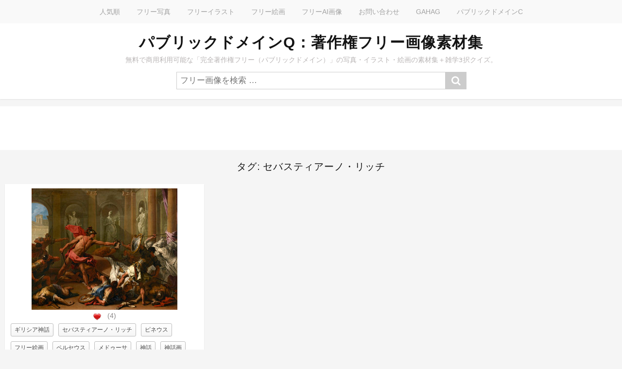

--- FILE ---
content_type: text/html; charset=UTF-8
request_url: https://publicdomainq.net/tag/%E3%82%BB%E3%83%90%E3%82%B9%E3%83%86%E3%82%A3%E3%82%A2%E3%83%BC%E3%83%8E%E3%83%BB%E3%83%AA%E3%83%83%E3%83%81/
body_size: 19479
content:
<!DOCTYPE html>
<html lang="ja">
<head>
<meta charset="UTF-8">
<meta name="viewport" content="width=device-width, initial-scale=1">
<meta name="description" content="無料で商用利用が可能な、完全著作権フリーの写真・画像・イラスト・絵画の素材集＋雑学三択クイズ。素材は「パブリックドメイン」なので、利用規約なし、クレジット不要、改変・再配布も可能。"/>
<style id='wp-img-auto-sizes-contain-inline-css' type='text/css'>img:is([sizes=auto i],[sizes^="auto," i]){contain-intrinsic-size:3000px 1500px}</style><style id='wp-emoji-styles-inline-css' type='text/css'>img.wp-smiley,img.emoji{display:inline!important;border:none!important;box-shadow:none!important;height:1em!important;width:1em!important;margin:0 .07em!important;vertical-align:-.1em!important;background:none!important;padding:0!important}</style><style id='wp-block-library-inline-css' type='text/css'>:root{--wp-block-synced-color:#7a00df;--wp-block-synced-color--rgb:122 , 0 , 223;--wp-bound-block-color:var(--wp-block-synced-color);--wp-editor-canvas-background:#ddd;--wp-admin-theme-color:#007cba;--wp-admin-theme-color--rgb:0 , 124 , 186;--wp-admin-theme-color-darker-10:#006ba1;--wp-admin-theme-color-darker-10--rgb:0 , 107 , 160.5;--wp-admin-theme-color-darker-20:#005a87;--wp-admin-theme-color-darker-20--rgb:0 , 90 , 135;--wp-admin-border-width-focus:2px}@media (min-resolution:192dpi){:root{--wp-admin-border-width-focus:1.5px}}.wp-element-button{cursor:pointer}:root .has-very-light-gray-background-color{background-color:#eee}:root .has-very-dark-gray-background-color{background-color:#313131}:root .has-very-light-gray-color{color:#eee}:root .has-very-dark-gray-color{color:#313131}:root .has-vivid-green-cyan-to-vivid-cyan-blue-gradient-background{background:linear-gradient(135deg,#00d084,#0693e3)}:root .has-purple-crush-gradient-background{background:linear-gradient(135deg,#34e2e4,#4721fb 50%,#ab1dfe)}:root .has-hazy-dawn-gradient-background{background:linear-gradient(135deg,#faaca8,#dad0ec)}:root .has-subdued-olive-gradient-background{background:linear-gradient(135deg,#fafae1,#67a671)}:root .has-atomic-cream-gradient-background{background:linear-gradient(135deg,#fdd79a,#004a59)}:root .has-nightshade-gradient-background{background:linear-gradient(135deg,#330968,#31cdcf)}:root .has-midnight-gradient-background{background:linear-gradient(135deg,#020381,#2874fc)}:root{--wp--preset--font-size--normal:16px;--wp--preset--font-size--huge:42px}.has-regular-font-size{font-size:1em}.has-larger-font-size{font-size:2.625em}.has-normal-font-size{font-size:var(--wp--preset--font-size--normal)}.has-huge-font-size{font-size:var(--wp--preset--font-size--huge)}.has-text-align-center{text-align:center}.has-text-align-left{text-align:left}.has-text-align-right{text-align:right}.has-fit-text{white-space:nowrap!important}#end-resizable-editor-section{display:none}.aligncenter{clear:both}.items-justified-left{justify-content:flex-start}.items-justified-center{justify-content:center}.items-justified-right{justify-content:flex-end}.items-justified-space-between{justify-content:space-between}.screen-reader-text{border:0;clip-path:inset(50%);height:1px;margin:-1px;overflow:hidden;padding:0;position:absolute;width:1px;word-wrap:normal!important}.screen-reader-text:focus{background-color:#ddd;clip-path:none;color:#444;display:block;font-size:1em;height:auto;left:5px;line-height:normal;padding:15px 23px 14px;text-decoration:none;top:5px;width:auto;z-index:100000}html :where(.has-border-color){border-style:solid}html :where([style*=border-top-color]){border-top-style:solid}html :where([style*=border-right-color]){border-right-style:solid}html :where([style*=border-bottom-color]){border-bottom-style:solid}html :where([style*=border-left-color]){border-left-style:solid}html :where([style*=border-width]){border-style:solid}html :where([style*=border-top-width]){border-top-style:solid}html :where([style*=border-right-width]){border-right-style:solid}html :where([style*=border-bottom-width]){border-bottom-style:solid}html :where([style*=border-left-width]){border-left-style:solid}html :where(img[class*=wp-image-]){height:auto;max-width:100%}:where(figure){margin:0 0 1em}html :where(.is-position-sticky){--wp-admin--admin-bar--position-offset:var(--wp-admin--admin-bar--height,0)}@media screen and (max-width:600px){html :where(.is-position-sticky){--wp-admin--admin-bar--position-offset:0}}</style><style id='global-styles-inline-css' type='text/css'>:root{--wp--preset--aspect-ratio--square:1;--wp--preset--aspect-ratio--4-3: 4/3;--wp--preset--aspect-ratio--3-4: 3/4;--wp--preset--aspect-ratio--3-2: 3/2;--wp--preset--aspect-ratio--2-3: 2/3;--wp--preset--aspect-ratio--16-9: 16/9;--wp--preset--aspect-ratio--9-16: 9/16;--wp--preset--color--black:#000;--wp--preset--color--cyan-bluish-gray:#abb8c3;--wp--preset--color--white:#fff;--wp--preset--color--pale-pink:#f78da7;--wp--preset--color--vivid-red:#cf2e2e;--wp--preset--color--luminous-vivid-orange:#ff6900;--wp--preset--color--luminous-vivid-amber:#fcb900;--wp--preset--color--light-green-cyan:#7bdcb5;--wp--preset--color--vivid-green-cyan:#00d084;--wp--preset--color--pale-cyan-blue:#8ed1fc;--wp--preset--color--vivid-cyan-blue:#0693e3;--wp--preset--color--vivid-purple:#9b51e0;--wp--preset--gradient--vivid-cyan-blue-to-vivid-purple:linear-gradient(135deg,#0693e3 0%,#9b51e0 100%);--wp--preset--gradient--light-green-cyan-to-vivid-green-cyan:linear-gradient(135deg,#7adcb4 0%,#00d082 100%);--wp--preset--gradient--luminous-vivid-amber-to-luminous-vivid-orange:linear-gradient(135deg,#fcb900 0%,#ff6900 100%);--wp--preset--gradient--luminous-vivid-orange-to-vivid-red:linear-gradient(135deg,#ff6900 0%,#cf2e2e 100%);--wp--preset--gradient--very-light-gray-to-cyan-bluish-gray:linear-gradient(135deg,#eee 0%,#a9b8c3 100%);--wp--preset--gradient--cool-to-warm-spectrum:linear-gradient(135deg,#4aeadc 0%,#9778d1 20%,#cf2aba 40%,#ee2c82 60%,#fb6962 80%,#fef84c 100%);--wp--preset--gradient--blush-light-purple:linear-gradient(135deg,#ffceec 0%,#9896f0 100%);--wp--preset--gradient--blush-bordeaux:linear-gradient(135deg,#fecda5 0%,#fe2d2d 50%,#6b003e 100%);--wp--preset--gradient--luminous-dusk:linear-gradient(135deg,#ffcb70 0%,#c751c0 50%,#4158d0 100%);--wp--preset--gradient--pale-ocean:linear-gradient(135deg,#fff5cb 0%,#b6e3d4 50%,#33a7b5 100%);--wp--preset--gradient--electric-grass:linear-gradient(135deg,#caf880 0%,#71ce7e 100%);--wp--preset--gradient--midnight:linear-gradient(135deg,#020381 0%,#2874fc 100%);--wp--preset--font-size--small:13px;--wp--preset--font-size--medium:20px;--wp--preset--font-size--large:36px;--wp--preset--font-size--x-large:42px;--wp--preset--spacing--20:.44rem;--wp--preset--spacing--30:.67rem;--wp--preset--spacing--40:1rem;--wp--preset--spacing--50:1.5rem;--wp--preset--spacing--60:2.25rem;--wp--preset--spacing--70:3.38rem;--wp--preset--spacing--80:5.06rem;--wp--preset--shadow--natural:6px 6px 9px rgba(0,0,0,.2);--wp--preset--shadow--deep:12px 12px 50px rgba(0,0,0,.4);--wp--preset--shadow--sharp:6px 6px 0 rgba(0,0,0,.2);--wp--preset--shadow--outlined:6px 6px 0 -3px #fff , 6px 6px #000;--wp--preset--shadow--crisp:6px 6px 0 #000}:where(.is-layout-flex){gap:.5em}:where(.is-layout-grid){gap:.5em}body .is-layout-flex{display:flex}.is-layout-flex{flex-wrap:wrap;align-items:center}.is-layout-flex > :is(*, div){margin:0}body .is-layout-grid{display:grid}.is-layout-grid > :is(*, div){margin:0}:where(.wp-block-columns.is-layout-flex){gap:2em}:where(.wp-block-columns.is-layout-grid){gap:2em}:where(.wp-block-post-template.is-layout-flex){gap:1.25em}:where(.wp-block-post-template.is-layout-grid){gap:1.25em}.has-black-color{color:var(--wp--preset--color--black)!important}.has-cyan-bluish-gray-color{color:var(--wp--preset--color--cyan-bluish-gray)!important}.has-white-color{color:var(--wp--preset--color--white)!important}.has-pale-pink-color{color:var(--wp--preset--color--pale-pink)!important}.has-vivid-red-color{color:var(--wp--preset--color--vivid-red)!important}.has-luminous-vivid-orange-color{color:var(--wp--preset--color--luminous-vivid-orange)!important}.has-luminous-vivid-amber-color{color:var(--wp--preset--color--luminous-vivid-amber)!important}.has-light-green-cyan-color{color:var(--wp--preset--color--light-green-cyan)!important}.has-vivid-green-cyan-color{color:var(--wp--preset--color--vivid-green-cyan)!important}.has-pale-cyan-blue-color{color:var(--wp--preset--color--pale-cyan-blue)!important}.has-vivid-cyan-blue-color{color:var(--wp--preset--color--vivid-cyan-blue)!important}.has-vivid-purple-color{color:var(--wp--preset--color--vivid-purple)!important}.has-black-background-color{background-color:var(--wp--preset--color--black)!important}.has-cyan-bluish-gray-background-color{background-color:var(--wp--preset--color--cyan-bluish-gray)!important}.has-white-background-color{background-color:var(--wp--preset--color--white)!important}.has-pale-pink-background-color{background-color:var(--wp--preset--color--pale-pink)!important}.has-vivid-red-background-color{background-color:var(--wp--preset--color--vivid-red)!important}.has-luminous-vivid-orange-background-color{background-color:var(--wp--preset--color--luminous-vivid-orange)!important}.has-luminous-vivid-amber-background-color{background-color:var(--wp--preset--color--luminous-vivid-amber)!important}.has-light-green-cyan-background-color{background-color:var(--wp--preset--color--light-green-cyan)!important}.has-vivid-green-cyan-background-color{background-color:var(--wp--preset--color--vivid-green-cyan)!important}.has-pale-cyan-blue-background-color{background-color:var(--wp--preset--color--pale-cyan-blue)!important}.has-vivid-cyan-blue-background-color{background-color:var(--wp--preset--color--vivid-cyan-blue)!important}.has-vivid-purple-background-color{background-color:var(--wp--preset--color--vivid-purple)!important}.has-black-border-color{border-color:var(--wp--preset--color--black)!important}.has-cyan-bluish-gray-border-color{border-color:var(--wp--preset--color--cyan-bluish-gray)!important}.has-white-border-color{border-color:var(--wp--preset--color--white)!important}.has-pale-pink-border-color{border-color:var(--wp--preset--color--pale-pink)!important}.has-vivid-red-border-color{border-color:var(--wp--preset--color--vivid-red)!important}.has-luminous-vivid-orange-border-color{border-color:var(--wp--preset--color--luminous-vivid-orange)!important}.has-luminous-vivid-amber-border-color{border-color:var(--wp--preset--color--luminous-vivid-amber)!important}.has-light-green-cyan-border-color{border-color:var(--wp--preset--color--light-green-cyan)!important}.has-vivid-green-cyan-border-color{border-color:var(--wp--preset--color--vivid-green-cyan)!important}.has-pale-cyan-blue-border-color{border-color:var(--wp--preset--color--pale-cyan-blue)!important}.has-vivid-cyan-blue-border-color{border-color:var(--wp--preset--color--vivid-cyan-blue)!important}.has-vivid-purple-border-color{border-color:var(--wp--preset--color--vivid-purple)!important}.has-vivid-cyan-blue-to-vivid-purple-gradient-background{background:var(--wp--preset--gradient--vivid-cyan-blue-to-vivid-purple)!important}.has-light-green-cyan-to-vivid-green-cyan-gradient-background{background:var(--wp--preset--gradient--light-green-cyan-to-vivid-green-cyan)!important}.has-luminous-vivid-amber-to-luminous-vivid-orange-gradient-background{background:var(--wp--preset--gradient--luminous-vivid-amber-to-luminous-vivid-orange)!important}.has-luminous-vivid-orange-to-vivid-red-gradient-background{background:var(--wp--preset--gradient--luminous-vivid-orange-to-vivid-red)!important}.has-very-light-gray-to-cyan-bluish-gray-gradient-background{background:var(--wp--preset--gradient--very-light-gray-to-cyan-bluish-gray)!important}.has-cool-to-warm-spectrum-gradient-background{background:var(--wp--preset--gradient--cool-to-warm-spectrum)!important}.has-blush-light-purple-gradient-background{background:var(--wp--preset--gradient--blush-light-purple)!important}.has-blush-bordeaux-gradient-background{background:var(--wp--preset--gradient--blush-bordeaux)!important}.has-luminous-dusk-gradient-background{background:var(--wp--preset--gradient--luminous-dusk)!important}.has-pale-ocean-gradient-background{background:var(--wp--preset--gradient--pale-ocean)!important}.has-electric-grass-gradient-background{background:var(--wp--preset--gradient--electric-grass)!important}.has-midnight-gradient-background{background:var(--wp--preset--gradient--midnight)!important}.has-small-font-size{font-size:var(--wp--preset--font-size--small)!important}.has-medium-font-size{font-size:var(--wp--preset--font-size--medium)!important}.has-large-font-size{font-size:var(--wp--preset--font-size--large)!important}.has-x-large-font-size{font-size:var(--wp--preset--font-size--x-large)!important}</style><style id='classic-theme-styles-inline-css' type='text/css'>.wp-block-button__link{color:#fff;background-color:#32373c;border-radius:9999px;box-shadow:none;text-decoration:none;padding:calc(.667em + 2px) calc(1.333em + 2px);font-size:1.125em}.wp-block-file__button{background:#32373c;color:#fff;text-decoration:none}</style><link rel='stylesheet' id='wp-postratings-css' href='https://publicdomainq.net/wp-content/plugins/wp-postratings/css/postratings-css.css,qver=1.91.2.pagespeed.ce.ydxvHvN01z.css' type='text/css' media='all'/><link rel='stylesheet' id='stacker-style-css' href='https://publicdomainq.net/wp-content/themes/stacker-lite/style.css?ver=6.9' type='text/css' media='all'/><link rel='stylesheet' id='font-awesome-css' href='https://publicdomainq.net/wp-content/themes/stacker-lite/inc/font-awesome-4.3.0/css/font-awesome.min.css?ver=6.9' type='text/css' media='all'/><link rel='stylesheet' id='stacker-fonts-css' href='//fonts.googleapis.com/css?family=Varela&#038;subset=latin%2Clatin-ext' type='text/css' media='all'/><style type="text/css">.recentcomments a{display:inline!important;padding:0!important;margin:0!important}</style><script async src="https://pagead2.googlesyndication.com/pagead/js/adsbygoogle.js?client=ca-pub-0394183415513720" crossorigin="anonymous"></script>
<script>(adsbygoogle=window.adsbygoogle||[]).push({google_ad_client:"ca-pub-0394183415513720",enable_page_level_ads:true});</script>
<!-- Google tag (gtag.js) -->
<script async src="https://www.googletagmanager.com/gtag/js?id=UA-83257856-1"></script>
<script>window.dataLayer=window.dataLayer||[];function gtag(){dataLayer.push(arguments);}gtag('js',new Date());gtag('config','UA-83257856-1');</script>
<meta name='robots' content='index, follow, max-image-preview:large, max-snippet:-1, max-video-preview:-1'/>
<!-- This site is optimized with the Yoast SEO plugin v26.8 - https://yoast.com/product/yoast-seo-wordpress/ -->
<title>セバスティアーノ・リッチ | パブリックドメインQ：著作権フリー画像素材集</title>
<link rel="canonical" href="https://publicdomainq.net/tag/セバスティアーノ・リッチ/"/>
<meta property="og:locale" content="ja_JP"/>
<meta property="og:type" content="article"/>
<meta property="og:title" content="セバスティアーノ・リッチ | パブリックドメインQ：著作権フリー画像素材集"/>
<meta property="og:url" content="https://publicdomainq.net/tag/セバスティアーノ・リッチ/"/>
<meta property="og:site_name" content="パブリックドメインQ：著作権フリー画像素材集"/>
<meta name="twitter:card" content="summary_large_image"/>
<script type="application/ld+json" class="yoast-schema-graph">{"@context":"https://schema.org","@graph":[{"@type":"CollectionPage","@id":"https://publicdomainq.net/tag/%e3%82%bb%e3%83%90%e3%82%b9%e3%83%86%e3%82%a3%e3%82%a2%e3%83%bc%e3%83%8e%e3%83%bb%e3%83%aa%e3%83%83%e3%83%81/","url":"https://publicdomainq.net/tag/%e3%82%bb%e3%83%90%e3%82%b9%e3%83%86%e3%82%a3%e3%82%a2%e3%83%bc%e3%83%8e%e3%83%bb%e3%83%aa%e3%83%83%e3%83%81/","name":"セバスティアーノ・リッチ | パブリックドメインQ：著作権フリー画像素材集","isPartOf":{"@id":"https://publicdomainq.net/#website"},"breadcrumb":{"@id":"https://publicdomainq.net/tag/%e3%82%bb%e3%83%90%e3%82%b9%e3%83%86%e3%82%a3%e3%82%a2%e3%83%bc%e3%83%8e%e3%83%bb%e3%83%aa%e3%83%83%e3%83%81/#breadcrumb"},"inLanguage":"ja"},{"@type":"BreadcrumbList","@id":"https://publicdomainq.net/tag/%e3%82%bb%e3%83%90%e3%82%b9%e3%83%86%e3%82%a3%e3%82%a2%e3%83%bc%e3%83%8e%e3%83%bb%e3%83%aa%e3%83%83%e3%83%81/#breadcrumb","itemListElement":[{"@type":"ListItem","position":1,"name":"ホーム","item":"https://publicdomainq.net/"},{"@type":"ListItem","position":2,"name":"セバスティアーノ・リッチ"}]},{"@type":"WebSite","@id":"https://publicdomainq.net/#website","url":"https://publicdomainq.net/","name":"パブリックドメインQ：著作権フリー画像素材集","description":"無料で商用利用可能な「完全著作権フリー（パブリックドメイン）」の写真・イラスト・絵画の素材集＋雑学3択クイズ。","potentialAction":[{"@type":"SearchAction","target":{"@type":"EntryPoint","urlTemplate":"https://publicdomainq.net/?s={search_term_string}"},"query-input":{"@type":"PropertyValueSpecification","valueRequired":true,"valueName":"search_term_string"}}],"inLanguage":"ja"}]}</script>
<!-- / Yoast SEO plugin. -->
<link rel='dns-prefetch' href='//fonts.googleapis.com'/>
<script type="text/javascript" src="https://publicdomainq.net/wp-includes/js/jquery/jquery.min.js,qver=3.7.1.pagespeed.jm.PoWN7KAtLT.js" id="jquery-core-js"></script>
<script type="text/javascript" src="https://publicdomainq.net/wp-includes/js/jquery/jquery-migrate.min.js?ver=3.4.1" id="jquery-migrate-js"></script>
<link rel="https://api.w.org/" href="https://publicdomainq.net/wp-json/"/><link rel="alternate" title="JSON" type="application/json" href="https://publicdomainq.net/wp-json/wp/v2/tags/7245"/><link rel="EditURI" type="application/rsd+xml" title="RSD" href="https://publicdomainq.net/xmlrpc.php?rsd"/>
<meta name="generator" content="WordPress 6.9"/>
<script async src="https://fundingchoicesmessages.google.com/i/pub-0394183415513720?ers=1"></script><script>(function(){function signalGooglefcPresent(){if(!window.frames['googlefcPresent']){if(document.body){const iframe=document.createElement('iframe');iframe.style='width: 0; height: 0; border: none; z-index: -1000; left: -1000px; top: -1000px;';iframe.style.display='none';iframe.name='googlefcPresent';document.body.appendChild(iframe);}else{setTimeout(signalGooglefcPresent,0);}}}signalGooglefcPresent();})();</script>
<script>(function(){'use strict';function aa(a){var b=0;return function(){return b<a.length?{done:!1,value:a[b++]}:{done:!0}}}var ba=typeof Object.defineProperties=="function"?Object.defineProperty:function(a,b,c){if(a==Array.prototype||a==Object.prototype)return a;a[b]=c.value;return a};function ca(a){a=["object"==typeof globalThis&&globalThis,a,"object"==typeof window&&window,"object"==typeof self&&self,"object"==typeof global&&global];for(var b=0;b<a.length;++b){var c=a[b];if(c&&c.Math==Math)return c}throw Error("Cannot find global object");}var da=ca(this);function l(a,b){if(b)a:{var c=da;a=a.split(".");for(var d=0;d<a.length-1;d++){var e=a[d];if(!(e in c))break a;c=c[e]}a=a[a.length-1];d=c[a];b=b(d);b!=d&&b!=null&&ba(c,a,{configurable:!0,writable:!0,value:b})}}function ea(a){return a.raw=a}function n(a){var b=typeof Symbol!="undefined"&&Symbol.iterator&&a[Symbol.iterator];if(b)return b.call(a);if(typeof a.length=="number")return{next:aa(a)};throw Error(String(a)+" is not an iterable or ArrayLike");}function fa(a){for(var b,c=[];!(b=a.next()).done;)c.push(b.value);return c}var ha=typeof Object.create=="function"?Object.create:function(a){function b(){}b.prototype=a;return new b},p;if(typeof Object.setPrototypeOf=="function")p=Object.setPrototypeOf;else{var q;a:{var ja={a:!0},ka={};try{ka.__proto__=ja;q=ka.a;break a}catch(a){}q=!1}p=q?function(a,b){a.__proto__=b;if(a.__proto__!==b)throw new TypeError(a+" is not extensible");return a}:null}var la=p;function t(a,b){a.prototype=ha(b.prototype);a.prototype.constructor=a;if(la)la(a,b);else for(var c in b)if(c!="prototype")if(Object.defineProperties){var d=Object.getOwnPropertyDescriptor(b,c);d&&Object.defineProperty(a,c,d)}else a[c]=b[c];a.A=b.prototype}function ma(){for(var a=Number(this),b=[],c=a;c<arguments.length;c++)b[c-a]=arguments[c];return b}l("Object.is",function(a){return a?a:function(b,c){return b===c?b!==0||1/b===1/c:b!==b&&c!==c}});l("Array.prototype.includes",function(a){return a?a:function(b,c){var d=this;d instanceof String&&(d=String(d));var e=d.length;c=c||0;for(c<0&&(c=Math.max(c+e,0));c<e;c++){var f=d[c];if(f===b||Object.is(f,b))return!0}return!1}});l("String.prototype.includes",function(a){return a?a:function(b,c){if(this==null)throw new TypeError("The 'this' value for String.prototype.includes must not be null or undefined");if(b instanceof RegExp)throw new TypeError("First argument to String.prototype.includes must not be a regular expression");return this.indexOf(b,c||0)!==-1}});l("Number.MAX_SAFE_INTEGER",function(){return 9007199254740991});l("Number.isFinite",function(a){return a?a:function(b){return typeof b!=="number"?!1:!isNaN(b)&&b!==Infinity&&b!==-Infinity}});l("Number.isInteger",function(a){return a?a:function(b){return Number.isFinite(b)?b===Math.floor(b):!1}});l("Number.isSafeInteger",function(a){return a?a:function(b){return Number.isInteger(b)&&Math.abs(b)<=Number.MAX_SAFE_INTEGER}});l("Math.trunc",function(a){return a?a:function(b){b=Number(b);if(isNaN(b)||b===Infinity||b===-Infinity||b===0)return b;var c=Math.floor(Math.abs(b));return b<0?-c:c}});var u=this||self;function v(a,b){a:{var c=["CLOSURE_FLAGS"];for(var d=u,e=0;e<c.length;e++)if(d=d[c[e]],d==null){c=null;break a}c=d}a=c&&c[a];return a!=null?a:b}function w(a){return a};function na(a){u.setTimeout(function(){throw a;},0)};var oa=v(610401301,!1),pa=v(188588736,!0),qa=v(645172343,v(1,!0));var x,ra=u.navigator;x=ra?ra.userAgentData||null:null;function z(a){return oa?x?x.brands.some(function(b){return(b=b.brand)&&b.indexOf(a)!=-1}):!1:!1}function A(a){var b;a:{if(b=u.navigator)if(b=b.userAgent)break a;b=""}return b.indexOf(a)!=-1};function B(){return oa?!!x&&x.brands.length>0:!1}function C(){return B()?z("Chromium"):(A("Chrome")||A("CriOS"))&&!(B()?0:A("Edge"))||A("Silk")};var sa=B()?!1:A("Trident")||A("MSIE");!A("Android")||C();C();A("Safari")&&(C()||(B()?0:A("Coast"))||(B()?0:A("Opera"))||(B()?0:A("Edge"))||(B()?z("Microsoft Edge"):A("Edg/"))||B()&&z("Opera"));var ta={},D=null;var ua=typeof Uint8Array!=="undefined",va=!sa&&typeof btoa==="function";var wa;function E(){return typeof BigInt==="function"};var F=typeof Symbol==="function"&&typeof Symbol()==="symbol";function xa(a){return typeof Symbol==="function"&&typeof Symbol()==="symbol"?Symbol():a}var G=xa(),ya=xa("2ex");var za=F?function(a,b){a[G]|=b}:function(a,b){a.g!==void 0?a.g|=b:Object.defineProperties(a,{g:{value:b,configurable:!0,writable:!0,enumerable:!1}})},H=F?function(a){return a[G]|0}:function(a){return a.g|0},I=F?function(a){return a[G]}:function(a){return a.g},J=F?function(a,b){a[G]=b}:function(a,b){a.g!==void 0?a.g=b:Object.defineProperties(a,{g:{value:b,configurable:!0,writable:!0,enumerable:!1}})};function Aa(a,b){J(b,(a|0)&-14591)}function Ba(a,b){J(b,(a|34)&-14557)};var K={},Ca={};function Da(a){return!(!a||typeof a!=="object"||a.g!==Ca)}function Ea(a){return a!==null&&typeof a==="object"&&!Array.isArray(a)&&a.constructor===Object}function L(a,b,c){if(!Array.isArray(a)||a.length)return!1;var d=H(a);if(d&1)return!0;if(!(b&&(Array.isArray(b)?b.includes(c):b.has(c))))return!1;J(a,d|1);return!0};var M=0,N=0;function Fa(a){var b=a>>>0;M=b;N=(a-b)/4294967296>>>0}function Ga(a){if(a<0){Fa(-a);var b=n(Ha(M,N));a=b.next().value;b=b.next().value;M=a>>>0;N=b>>>0}else Fa(a)}function Ia(a,b){b>>>=0;a>>>=0;if(b<=2097151)var c=""+(4294967296*b+a);else E()?c=""+(BigInt(b)<<BigInt(32)|BigInt(a)):(c=(a>>>24|b<<8)&16777215,b=b>>16&65535,a=(a&16777215)+c*6777216+b*6710656,c+=b*8147497,b*=2,a>=1E7&&(c+=a/1E7>>>0,a%=1E7),c>=1E7&&(b+=c/1E7>>>0,c%=1E7),c=b+Ja(c)+Ja(a));return c}function Ja(a){a=String(a);return"0000000".slice(a.length)+a}function Ha(a,b){b=~b;a?a=~a+1:b+=1;return[a,b]};var Ka=/^-?([1-9][0-9]*|0)(\.[0-9]+)?$/;var O;function La(a,b){O=b;a=new a(b);O=void 0;return a}function P(a,b,c){a==null&&(a=O);O=void 0;if(a==null){var d=96;c?(a=[c],d|=512):a=[];b&&(d=d&-16760833|(b&1023)<<14)}else{if(!Array.isArray(a))throw Error("narr");d=H(a);if(d&2048)throw Error("farr");if(d&64)return a;d|=64;if(c&&(d|=512,c!==a[0]))throw Error("mid");a:{c=a;var e=c.length;if(e){var f=e-1;if(Ea(c[f])){d|=256;b=f-(+!!(d&512)-1);if(b>=1024)throw Error("pvtlmt");d=d&-16760833|(b&1023)<<14;break a}}if(b){b=Math.max(b,e-(+!!(d&512)-1));if(b>1024)throw Error("spvt");d=d&-16760833|(b&1023)<<14}}}J(a,d);return a};function Ma(a){switch(typeof a){case"number":return isFinite(a)?a:String(a);case"boolean":return a?1:0;case"object":if(a)if(Array.isArray(a)){if(L(a,void 0,0))return}else if(ua&&a!=null&&a instanceof Uint8Array){if(va){for(var b="",c=0,d=a.length-10240;c<d;)b+=String.fromCharCode.apply(null,a.subarray(c,c+=10240));b+=String.fromCharCode.apply(null,c?a.subarray(c):a);a=btoa(b)}else{b===void 0&&(b=0);if(!D){D={};c="ABCDEFGHIJKLMNOPQRSTUVWXYZabcdefghijklmnopqrstuvwxyz0123456789".split("");d=["+/=","+/","-_=","-_.","-_"];for(var e=0;e<5;e++){var f=c.concat(d[e].split(""));ta[e]=f;for(var g=0;g<f.length;g++){var h=f[g];D[h]===void 0&&(D[h]=g)}}}b=ta[b];c=Array(Math.floor(a.length/3));d=b[64]||"";for(e=f=0;f<a.length-2;f+=3){var k=a[f],m=a[f+1];h=a[f+2];g=b[k>>2];k=b[(k&3)<<4|m>>4];m=b[(m&15)<<2|h>>6];h=b[h&63];c[e++]=g+k+m+h}g=0;h=d;switch(a.length-f){case 2:g=a[f+1],h=b[(g&15)<<2]||d;case 1:a=a[f],c[e]=b[a>>2]+b[(a&3)<<4|g>>4]+h+d}a=c.join("")}return a}}return a};function Na(a,b,c){a=Array.prototype.slice.call(a);var d=a.length,e=b&256?a[d-1]:void 0;d+=e?-1:0;for(b=b&512?1:0;b<d;b++)a[b]=c(a[b]);if(e){b=a[b]={};for(var f in e)Object.prototype.hasOwnProperty.call(e,f)&&(b[f]=c(e[f]))}return a}function Oa(a,b,c,d,e){if(a!=null){if(Array.isArray(a))a=L(a,void 0,0)?void 0:e&&H(a)&2?a:Pa(a,b,c,d!==void 0,e);else if(Ea(a)){var f={},g;for(g in a)Object.prototype.hasOwnProperty.call(a,g)&&(f[g]=Oa(a[g],b,c,d,e));a=f}else a=b(a,d);return a}}function Pa(a,b,c,d,e){var f=d||c?H(a):0;d=d?!!(f&32):void 0;a=Array.prototype.slice.call(a);for(var g=0;g<a.length;g++)a[g]=Oa(a[g],b,c,d,e);c&&c(f,a);return a}function Qa(a){return a.s===K?a.toJSON():Ma(a)};function Ra(a,b,c){c=c===void 0?Ba:c;if(a!=null){if(ua&&a instanceof Uint8Array)return b?a:new Uint8Array(a);if(Array.isArray(a)){var d=H(a);if(d&2)return a;b&&(b=d===0||!!(d&32)&&!(d&64||!(d&16)));return b?(J(a,(d|34)&-12293),a):Pa(a,Ra,d&4?Ba:c,!0,!0)}a.s===K&&(c=a.h,d=I(c),a=d&2?a:La(a.constructor,Sa(c,d,!0)));return a}}function Sa(a,b,c){var d=c||b&2?Ba:Aa,e=!!(b&32);a=Na(a,b,function(f){return Ra(f,e,d)});za(a,32|(c?2:0));return a};function Ta(a,b){a=a.h;return Ua(a,I(a),b)}function Va(a,b,c,d){b=d+(+!!(b&512)-1);if(!(b<0||b>=a.length||b>=c))return a[b]}function Ua(a,b,c,d){if(c===-1)return null;var e=b>>14&1023||536870912;if(c>=e){if(b&256)return a[a.length-1][c]}else{var f=a.length;if(d&&b&256&&(d=a[f-1][c],d!=null)){if(Va(a,b,e,c)&&ya!=null){var g;a=(g=wa)!=null?g:wa={};g=a[ya]||0;g>=4||(a[ya]=g+1,g=Error(),g.__closure__error__context__984382||(g.__closure__error__context__984382={}),g.__closure__error__context__984382.severity="incident",na(g))}return d}return Va(a,b,e,c)}}function Wa(a,b,c,d,e){var f=b>>14&1023||536870912;if(c>=f||e&&!qa){var g=b;if(b&256)e=a[a.length-1];else{if(d==null)return;e=a[f+(+!!(b&512)-1)]={};g|=256}e[c]=d;c<f&&(a[c+(+!!(b&512)-1)]=void 0);g!==b&&J(a,g)}else a[c+(+!!(b&512)-1)]=d,b&256&&(a=a[a.length-1],c in a&&delete a[c])}function Xa(a,b){var c=Ya;var d=d===void 0?!1:d;var e=a.h;var f=I(e),g=Ua(e,f,b,d);if(g!=null&&typeof g==="object"&&g.s===K)c=g;else if(Array.isArray(g)){var h=H(g),k=h;k===0&&(k|=f&32);k|=f&2;k!==h&&J(g,k);c=new c(g)}else c=void 0;c!==g&&c!=null&&Wa(e,f,b,c,d);e=c;if(e==null)return e;a=a.h;f=I(a);f&2||(g=e,c=g.h,h=I(c),g=h&2?La(g.constructor,Sa(c,h,!1)):g,g!==e&&(e=g,Wa(a,f,b,e,d)));return e}function Za(a,b){a=Ta(a,b);return a==null||typeof a==="string"?a:void 0}function $a(a,b){var c=c===void 0?0:c;a=Ta(a,b);if(a!=null)if(b=typeof a,b==="number"?Number.isFinite(a):b!=="string"?0:Ka.test(a))if(typeof a==="number"){if(a=Math.trunc(a),!Number.isSafeInteger(a)){Ga(a);b=M;var d=N;if(a=d&2147483648)b=~b+1>>>0,d=~d>>>0,b==0&&(d=d+1>>>0);b=d*4294967296+(b>>>0);a=a?-b:b}}else if(b=Math.trunc(Number(a)),Number.isSafeInteger(b))a=String(b);else{if(b=a.indexOf("."),b!==-1&&(a=a.substring(0,b)),!(a[0]==="-"?a.length<20||a.length===20&&Number(a.substring(0,7))>-922337:a.length<19||a.length===19&&Number(a.substring(0,6))<922337)){if(a.length<16)Ga(Number(a));else if(E())a=BigInt(a),M=Number(a&BigInt(4294967295))>>>0,N=Number(a>>BigInt(32)&BigInt(4294967295));else{b=+(a[0]==="-");N=M=0;d=a.length;for(var e=b,f=(d-b)%6+b;f<=d;e=f,f+=6)e=Number(a.slice(e,f)),N*=1E6,M=M*1E6+e,M>=4294967296&&(N+=Math.trunc(M/4294967296),N>>>=0,M>>>=0);b&&(b=n(Ha(M,N)),a=b.next().value,b=b.next().value,M=a,N=b)}a=M;b=N;b&2147483648?E()?a=""+(BigInt(b|0)<<BigInt(32)|BigInt(a>>>0)):(b=n(Ha(a,b)),a=b.next().value,b=b.next().value,a="-"+Ia(a,b)):a=Ia(a,b)}}else a=void 0;return a!=null?a:c}function R(a,b){var c=c===void 0?"":c;a=Za(a,b);return a!=null?a:c};var S;function T(a,b,c){this.h=P(a,b,c)}T.prototype.toJSON=function(){return ab(this)};T.prototype.s=K;T.prototype.toString=function(){try{return S=!0,ab(this).toString()}finally{S=!1}};function ab(a){var b=S?a.h:Pa(a.h,Qa,void 0,void 0,!1);var c=!S;var d=pa?void 0:a.constructor.v;var e=I(c?a.h:b);if(a=b.length){var f=b[a-1],g=Ea(f);g?a--:f=void 0;e=+!!(e&512)-1;var h=b;if(g){b:{var k=f;var m={};g=!1;if(k)for(var r in k)if(Object.prototype.hasOwnProperty.call(k,r))if(isNaN(+r))m[r]=k[r];else{var y=k[r];Array.isArray(y)&&(L(y,d,+r)||Da(y)&&y.size===0)&&(y=null);y==null&&(g=!0);y!=null&&(m[r]=y)}if(g){for(var Q in m)break b;m=null}else m=k}k=m==null?f!=null:m!==f}for(var ia;a>0;a--){Q=a-1;r=h[Q];Q-=e;if(!(r==null||L(r,d,Q)||Da(r)&&r.size===0))break;ia=!0}if(h!==b||k||ia){if(!c)h=Array.prototype.slice.call(h,0,a);else if(ia||k||m)h.length=a;m&&h.push(m)}b=h}return b};function bb(a){return function(b){if(b==null||b=="")b=new a;else{b=JSON.parse(b);if(!Array.isArray(b))throw Error("dnarr");za(b,32);b=La(a,b)}return b}};function cb(a){this.h=P(a)}t(cb,T);var db=bb(cb);var U;function V(a){this.g=a}V.prototype.toString=function(){return this.g+""};var eb={};function fb(a){if(U===void 0){var b=null;var c=u.trustedTypes;if(c&&c.createPolicy){try{b=c.createPolicy("goog#html",{createHTML:w,createScript:w,createScriptURL:w})}catch(d){u.console&&u.console.error(d.message)}U=b}else U=b}a=(b=U)?b.createScriptURL(a):a;return new V(a,eb)};function gb(a){var b=ma.apply(1,arguments);if(b.length===0)return fb(a[0]);for(var c=a[0],d=0;d<b.length;d++)c+=encodeURIComponent(b[d])+a[d+1];return fb(c)};function hb(a,b){a.src=b instanceof V&&b.constructor===V?b.g:"type_error:TrustedResourceUrl";var c,d;(c=(b=(d=(c=(a.ownerDocument&&a.ownerDocument.defaultView||window).document).querySelector)==null?void 0:d.call(c,"script[nonce]"))?b.nonce||b.getAttribute("nonce")||"":"")&&a.setAttribute("nonce",c)};function ib(){return Math.floor(Math.random()*2147483648).toString(36)+Math.abs(Math.floor(Math.random()*2147483648)^Date.now()).toString(36)};function jb(a,b){b=String(b);a.contentType==="application/xhtml+xml"&&(b=b.toLowerCase());return a.createElement(b)}function kb(a){this.g=a||u.document||document};function lb(a){a=a===void 0?document:a;return a.createElement("script")};function mb(a,b,c,d,e,f){try{var g=a.g,h=lb(g);h.async=!0;hb(h,b);g.head.appendChild(h);h.addEventListener("load",function(){e();d&&g.head.removeChild(h)});h.addEventListener("error",function(){c>0?mb(a,b,c-1,d,e,f):(d&&g.head.removeChild(h),f())})}catch(k){f()}};var nb=u.atob("aHR0cHM6Ly93d3cuZ3N0YXRpYy5jb20vaW1hZ2VzL2ljb25zL21hdGVyaWFsL3N5c3RlbS8xeC93YXJuaW5nX2FtYmVyXzI0ZHAucG5n"),ob=u.atob("WW91IGFyZSBzZWVpbmcgdGhpcyBtZXNzYWdlIGJlY2F1c2UgYWQgb3Igc2NyaXB0IGJsb2NraW5nIHNvZnR3YXJlIGlzIGludGVyZmVyaW5nIHdpdGggdGhpcyBwYWdlLg=="),pb=u.atob("RGlzYWJsZSBhbnkgYWQgb3Igc2NyaXB0IGJsb2NraW5nIHNvZnR3YXJlLCB0aGVuIHJlbG9hZCB0aGlzIHBhZ2Uu");function qb(a,b,c){this.i=a;this.u=b;this.o=c;this.g=null;this.j=[];this.m=!1;this.l=new kb(this.i)}function rb(a){if(a.i.body&&!a.m){var b=function(){sb(a);u.setTimeout(function(){tb(a,3)},50)};mb(a.l,a.u,2,!0,function(){u[a.o]||b()},b);a.m=!0}}function sb(a){for(var b=W(1,5),c=0;c<b;c++){var d=X(a);a.i.body.appendChild(d);a.j.push(d)}b=X(a);b.style.bottom="0";b.style.left="0";b.style.position="fixed";b.style.width=W(100,110).toString()+"%";b.style.zIndex=W(2147483544,2147483644).toString();b.style.backgroundColor=ub(249,259,242,252,219,229);b.style.boxShadow="0 0 12px #888";b.style.color=ub(0,10,0,10,0,10);b.style.display="flex";b.style.justifyContent="center";b.style.fontFamily="Roboto, Arial";c=X(a);c.style.width=W(80,85).toString()+"%";c.style.maxWidth=W(750,775).toString()+"px";c.style.margin="24px";c.style.display="flex";c.style.alignItems="flex-start";c.style.justifyContent="center";d=jb(a.l.g,"IMG");d.className=ib();d.src=nb;d.alt="Warning icon";d.style.height="24px";d.style.width="24px";d.style.paddingRight="16px";var e=X(a),f=X(a);f.style.fontWeight="bold";f.textContent=ob;var g=X(a);g.textContent=pb;Y(a,e,f);Y(a,e,g);Y(a,c,d);Y(a,c,e);Y(a,b,c);a.g=b;a.i.body.appendChild(a.g);b=W(1,5);for(c=0;c<b;c++)d=X(a),a.i.body.appendChild(d),a.j.push(d)}function Y(a,b,c){for(var d=W(1,5),e=0;e<d;e++){var f=X(a);b.appendChild(f)}b.appendChild(c);c=W(1,5);for(d=0;d<c;d++)e=X(a),b.appendChild(e)}function W(a,b){return Math.floor(a+Math.random()*(b-a))}function ub(a,b,c,d,e,f){return"rgb("+W(Math.max(a,0),Math.min(b,255)).toString()+","+W(Math.max(c,0),Math.min(d,255)).toString()+","+W(Math.max(e,0),Math.min(f,255)).toString()+")"}function X(a){a=jb(a.l.g,"DIV");a.className=ib();return a}function tb(a,b){b<=0||a.g!=null&&a.g.offsetHeight!==0&&a.g.offsetWidth!==0||(vb(a),sb(a),u.setTimeout(function(){tb(a,b-1)},50))}function vb(a){for(var b=n(a.j),c=b.next();!c.done;c=b.next())(c=c.value)&&c.parentNode&&c.parentNode.removeChild(c);a.j=[];(b=a.g)&&b.parentNode&&b.parentNode.removeChild(b);a.g=null};function wb(a,b,c,d,e){function f(k){document.body?g(document.body):k>0?u.setTimeout(function(){f(k-1)},e):b()}function g(k){k.appendChild(h);u.setTimeout(function(){h?(h.offsetHeight!==0&&h.offsetWidth!==0?b():a(),h.parentNode&&h.parentNode.removeChild(h)):a()},d)}var h=xb(c);f(3)}function xb(a){var b=document.createElement("div");b.className=a;b.style.width="1px";b.style.height="1px";b.style.position="absolute";b.style.left="-10000px";b.style.top="-10000px";b.style.zIndex="-10000";return b};function Ya(a){this.h=P(a)}t(Ya,T);function yb(a){this.h=P(a)}t(yb,T);var zb=bb(yb);function Ab(a){if(!a)return null;a=Za(a,4);var b;a===null||a===void 0?b=null:b=fb(a);return b};var Bb=ea([""]),Cb=ea([""]);function Db(a,b){this.m=a;this.o=new kb(a.document);this.g=b;this.j=R(this.g,1);this.u=Ab(Xa(this.g,2))||gb(Bb);this.i=!1;b=Ab(Xa(this.g,13))||gb(Cb);this.l=new qb(a.document,b,R(this.g,12))}Db.prototype.start=function(){Eb(this)};function Eb(a){Fb(a);mb(a.o,a.u,3,!1,function(){a:{var b=a.j;var c=u.btoa(b);if(c=u[c]){try{var d=db(u.atob(c))}catch(e){b=!1;break a}b=b===Za(d,1)}else b=!1}b?Z(a,R(a.g,14)):(Z(a,R(a.g,8)),rb(a.l))},function(){wb(function(){Z(a,R(a.g,7));rb(a.l)},function(){return Z(a,R(a.g,6))},R(a.g,9),$a(a.g,10),$a(a.g,11))})}function Z(a,b){a.i||(a.i=!0,a=new a.m.XMLHttpRequest,a.open("GET",b,!0),a.send())}function Fb(a){var b=u.btoa(a.j);a.m[b]&&Z(a,R(a.g,5))};(function(a,b){u[a]=function(){var c=ma.apply(0,arguments);u[a]=function(){};b.call.apply(b,[null].concat(c instanceof Array?c:fa(n(c))))}})("__h82AlnkH6D91__",function(a){typeof window.atob==="function"&&(new Db(window,zb(window.atob(a)))).start()});}).call(this);window.__h82AlnkH6D91__("[base64]/[base64]/[base64]/[base64]");</script>
</head>
<body class="archive tag tag-7245 wp-theme-stacker-lite"><noscript><meta HTTP-EQUIV="refresh" content="0;url='https://publicdomainq.net/tag/%E3%82%BB%E3%83%90%E3%82%B9%E3%83%86%E3%82%A3%E3%82%A2%E3%83%BC%E3%83%8E%E3%83%BB%E3%83%AA%E3%83%83%E3%83%81/?PageSpeed=noscript'" /><style><!--table,div,span,font,p{display:none} --></style><div style="display:block">Please click <a href="https://publicdomainq.net/tag/%E3%82%BB%E3%83%90%E3%82%B9%E3%83%86%E3%82%A3%E3%82%A2%E3%83%BC%E3%83%8E%E3%83%BB%E3%83%AA%E3%83%83%E3%83%81/?PageSpeed=noscript">here</a> if you are not redirected within a few seconds.</div></noscript>
<div id="cssmenu" class="align-center">
<ul>
<li><a href="https://publicdomainq.net/tag/%E3%82%BB%E3%83%90%E3%82%B9%E3%83%86%E3%82%A3%E3%82%A2%E3%83%BC%E3%83%8E%E3%83%BB%E3%83%AA%E3%83%83%E3%83%81/?meta_key=ratings_users&orderby=meta_value_num&order=DESC">人気順</a></li>
<li><a href="https://publicdomainq.net/tag/%e3%83%95%e3%83%aa%e3%83%bc%e5%86%99%e7%9c%9f/">フリー写真</a> </li>
<li><a href="https://publicdomainq.net/tag/%e3%83%95%e3%83%aa%e3%83%bc%e3%82%a4%e3%83%a9%e3%82%b9%e3%83%88/">フリーイラスト</a> </li>
<li><a href="https://publicdomainq.net/tag/%e3%83%95%e3%83%aa%e3%83%bc%e7%b5%b5%e7%94%bb/">フリー絵画</a> </li>
<li><a href="https://publicdomainq.net/tag/%e3%83%95%e3%83%aa%e3%83%bcai%e7%94%bb%e5%83%8f/">フリーAI画像</a> </li>
<li><a href="https://contact.publicdomainq.net/postmail.html">お問い合わせ</a> </li>
<li><a href="https://gahag.net/">GAHAG</a> </li>
<li><a href="https://publicdomainc.com/">パブリックドメインC</a> </li>
</ul>
</div>
<div id="header">
<div id="sitebranding">
<div class="site-branding">
<div class="site-title"><a href="https://publicdomainq.net/" rel="home">パブリックドメインQ：著作権フリー画像素材集</a></div>
<div class="site-description">無料で商用利用可能な「完全著作権フリー（パブリックドメイン）」の写真・イラスト・絵画の素材集＋雑学3択クイズ。</div>
<div class="searchbox">
<form role="search" method="get" id="searchform" action="https://publicdomainq.net/">
<div><label class="screen-reader-text" for="s">Search for:</label>
<input type="text" value="" name="s" id="s" placeholder="フリー画像を検索 …">
<input type="submit" id="searchsubmit" value="&#xf002;">
</div>
</form>
</div>
</div><!-- .site-branding -->
<div id="menu-social" class="menu">
</div>
</div><!--End Site Branding -->
</div>
<!--End Header --><div class="adboxt">
<script async src="https://pagead2.googlesyndication.com/pagead/js/adsbygoogle.js?client=ca-pub-0394183415513720" crossorigin="anonymous"></script>
<!-- pdq-01 -->
<ins class="adsbygoogle" style="display:block" data-ad-client="ca-pub-0394183415513720" data-ad-slot="6472545495" data-ad-format="horizontal" data-full-width-responsive="true"></ins>
<script>(adsbygoogle=window.adsbygoogle||[]).push({});</script>
</div>
<div class="demo-wrap">
<div class="wrapper">
<h1 class="archive-title">
タグ: <span>セバスティアーノ・リッチ</span>	</h1>
<div class="masonry" id="scroll-wrapper">
<div class="item post-14520 post type-post status-publish format-standard hentry category-1 tag-630 tag-7245 tag-7246 tag-252 tag-1664 tag-7247 tag-631 tag-4002">
<a href="https://publicdomainq.net/sebastiano-ricci-0012623/" title="[無料絵画] セバスティアーノ・リッチ 「メドゥーサの首を持ってピネウスに対峙するペルセウス」 （1705-1710）">
<img src="https://publicdomainq.net/images/201708/25s/publicdomainq-0012623.jpg" alt="[フリー絵画] セバスティアーノ・リッチ 「メドゥーサの首を持ってピネウスに対峙するペルセウス」 （1705-1710）"></a>
<div class="textbox4">
<img alt="rantings" src="https://publicdomainq.net/box/rating-heart.gif.pagespeed.ce.mkPJAacToT.gif" style="vertical-align:middle;"/>
&nbsp;
(4)
</div>
<div class="listtag">
<a href="https://publicdomainq.net/tag/%e3%82%ae%e3%83%aa%e3%82%b7%e3%82%a2%e7%a5%9e%e8%a9%b1/" rel="tag">ギリシア神話</a><a href="https://publicdomainq.net/tag/%e3%82%bb%e3%83%90%e3%82%b9%e3%83%86%e3%82%a3%e3%82%a2%e3%83%bc%e3%83%8e%e3%83%bb%e3%83%aa%e3%83%83%e3%83%81/" rel="tag">セバスティアーノ・リッチ</a><a href="https://publicdomainq.net/tag/%e3%83%94%e3%83%8d%e3%82%a6%e3%82%b9/" rel="tag">ピネウス</a><a href="https://publicdomainq.net/tag/%e3%83%95%e3%83%aa%e3%83%bc%e7%b5%b5%e7%94%bb/" rel="tag">フリー絵画</a><a href="https://publicdomainq.net/tag/%e3%83%9a%e3%83%ab%e3%82%bb%e3%82%a6%e3%82%b9/" rel="tag">ペルセウス</a><a href="https://publicdomainq.net/tag/%e3%83%a1%e3%83%89%e3%82%a5%e3%83%bc%e3%82%b5/" rel="tag">メドゥーサ</a><a href="https://publicdomainq.net/tag/%e7%a5%9e%e8%a9%b1/" rel="tag">神話</a><a href="https://publicdomainq.net/tag/%e7%a5%9e%e8%a9%b1%e7%94%bb/" rel="tag">神話画</a>
</div>
</div><!--End Post -->	</div>
<ul class="adbottom">
<li>
<script async src="https://pagead2.googlesyndication.com/pagead/js/adsbygoogle.js?client=ca-pub-0394183415513720" crossorigin="anonymous"></script>
<!-- pdq-02 -->
<ins class="adsbygoogle" style="display:block" data-ad-client="ca-pub-0394183415513720" data-ad-slot="7949278691" data-ad-format="auto" data-full-width-responsive="true"></ins>
<script>(adsbygoogle=window.adsbygoogle||[]).push({});</script>
</li>
<li>
<script async src="https://pagead2.googlesyndication.com/pagead/js/adsbygoogle.js?client=ca-pub-0394183415513720" crossorigin="anonymous"></script>
<!-- pdq-05 -->
<ins class="adsbygoogle" style="display:block" data-ad-client="ca-pub-0394183415513720" data-ad-slot="6332944699" data-ad-format="auto" data-full-width-responsive="true"></ins>
<script>(adsbygoogle=window.adsbygoogle||[]).push({});</script>
</li>
</ul>
<div class="pagination">
</div>
</div>
</div>
<div id="footer">
<div class="wrapper">
<div class="footertext">
<div class="box2">
<b>＜人気タグ＞</b>
</div>
<br/>
<div class="post-tags">
<a href="https://publicdomainq.net/tag/1%e6%9c%88/">1月</a><a href="https://publicdomainq.net/tag/2%e6%9c%88/">2月</a><a href="https://publicdomainq.net/tag/3%e6%9c%88/">3月</a><a href="https://publicdomainq.net/tag/4%e6%9c%88/">4月</a><a href="https://publicdomainq.net/tag/5%e6%9c%88/">5月</a><a href="https://publicdomainq.net/tag/6%e6%9c%88/">6月</a><a href="https://publicdomainq.net/tag/7%e6%9c%88/">7月</a><a href="https://publicdomainq.net/tag/8%e6%9c%88/">8月</a><a href="https://publicdomainq.net/tag/9%e6%9c%88/">9月</a><a href="https://publicdomainq.net/tag/10%e6%9c%88/">10月</a><a href="https://publicdomainq.net/tag/11%e6%9c%88/">11月</a><a href="https://publicdomainq.net/tag/12%e6%9c%88/">12月</a><a href="https://publicdomainq.net/tag/%e6%98%a5%ef%bc%88%e3%82%a4%e3%83%a9%e3%82%b9%e3%83%88%ef%bc%89/">春（イラスト）</a><a href="https://publicdomainq.net/tag/%e6%98%a5%ef%bc%88%e5%86%99%e7%9c%9f%ef%bc%89/">春（写真）</a><a href="https://publicdomainq.net/tag/%e5%a4%8f%ef%bc%88%e3%82%a4%e3%83%a9%e3%82%b9%e3%83%88%ef%bc%89/">夏（イラスト）</a><a href="https://publicdomainq.net/tag/%e5%a4%8f%ef%bc%88%e5%86%99%e7%9c%9f%ef%bc%89/">夏（写真）</a><a href="https://publicdomainq.net/tag/%e7%a7%8b%ef%bc%88%e3%82%a4%e3%83%a9%e3%82%b9%e3%83%88%ef%bc%89/">秋（イラスト）</a><a href="https://publicdomainq.net/tag/%e7%a7%8b%ef%bc%88%e5%86%99%e7%9c%9f%ef%bc%89/">秋（写真）</a><a href="https://publicdomainq.net/tag/%e5%86%ac%ef%bc%88%e3%82%a4%e3%83%a9%e3%82%b9%e3%83%88%ef%bc%89/">冬（イラスト）</a><a href="https://publicdomainq.net/tag/%e5%86%ac%ef%bc%88%e5%86%99%e7%9c%9f%ef%bc%89/">冬（写真）</a><a href="https://publicdomainq.net/tag/%e8%b5%a4%e3%81%a1%e3%82%83%e3%82%93/">赤ちゃん</a><a href="https://publicdomainq.net/tag/%e7%8a%ac%ef%bc%88%e3%82%a4%e3%83%8c%ef%bc%89/">犬（イヌ）</a><a href="https://publicdomainq.net/tag/%e5%8c%bb%e7%99%82/">医療</a><a href="https://publicdomainq.net/tag/%e9%81%8b%e5%8b%95/">運動</a><a href="https://publicdomainq.net/tag/%e9%9f%b3%e6%a5%bd%ef%bc%88%e3%82%a4%e3%83%a9%e3%82%b9%e3%83%88%ef%bc%89/">音楽（イラスト）</a><a href="https://publicdomainq.net/tag/%e9%9f%b3%e6%a5%bd%ef%bc%88%e5%86%99%e7%9c%9f%ef%bc%89/">音楽（写真）</a><a href="https://publicdomainq.net/tag/%e5%ad%a6%e7%94%9f%ef%bc%88%e7%94%9f%e5%be%92%ef%bc%89/">学生（生徒）</a><a href="https://publicdomainq.net/tag/%e5%ae%b6%e6%97%8f%ef%bc%88%e3%82%a4%e3%83%a9%e3%82%b9%e3%83%88%ef%bc%89/">家族（イラスト）</a><a href="https://publicdomainq.net/tag/%e5%ae%b6%e6%97%8f%ef%bc%88%e5%86%99%e7%9c%9f%ef%bc%89/">家族（写真）</a><a href="https://publicdomainq.net/tag/%e5%ad%a6%e6%a0%a1/">学校</a><a href="https://publicdomainq.net/tag/%e3%82%ab%e3%83%83%e3%83%97%e3%83%ab%ef%bc%88%e3%82%a4%e3%83%a9%e3%82%b9%e3%83%88%ef%bc%89/">カップル（イラスト）</a><a href="https://publicdomainq.net/tag/%e3%82%ab%e3%83%83%e3%83%97%e3%83%ab%ef%bc%88%e5%86%99%e7%9c%9f%ef%bc%89/">カップル（写真）</a><a href="https://publicdomainq.net/tag/%e7%8e%a9%e5%85%b7%ef%bc%88%e3%81%8a%e3%82%82%e3%81%a1%e3%82%83%ef%bc%89/">玩具（おもちゃ）</a><a href="https://publicdomainq.net/tag/%e3%82%b2%e3%83%bc%e3%83%a0/">ゲーム</a><a href="https://publicdomainq.net/tag/%e7%b5%90%e5%a9%9a%e5%bc%8f/">結婚式</a><a href="https://publicdomainq.net/tag/%e5%bb%ba%e7%af%89%e7%89%a9%ef%bc%88%e5%bb%ba%e7%89%a9%ef%bc%89/">建築物（建物）</a><a href="https://publicdomainq.net/tag/%e5%ad%90%e4%be%9b%ef%bc%88%e3%82%a4%e3%83%a9%e3%82%b9%e3%83%88%ef%bc%89/">子供（イラスト）</a><a href="https://publicdomainq.net/tag/%e5%ad%90%e4%be%9b%ef%bc%88%e5%86%99%e7%9c%9f%ef%bc%89/">子供（写真）</a><a href="https://publicdomainq.net/tag/%e7%81%bd%e5%ae%b3/">災害</a><a href="https://publicdomainq.net/tag/%e8%87%aa%e7%84%b6/">自然</a><a href="https://publicdomainq.net/tag/%e5%b0%91%e5%a5%b3%ef%bc%88%e3%82%a4%e3%83%a9%e3%82%b9%e3%83%88%ef%bc%89/">少女（イラスト）</a><a href="https://publicdomainq.net/tag/%e5%b0%91%e5%a5%b3%ef%bc%88%e5%86%99%e7%9c%9f%ef%bc%89/">少女（写真）</a><a href="https://publicdomainq.net/tag/%e5%b0%91%e5%b9%b4%ef%bc%88%e3%82%a4%e3%83%a9%e3%82%b9%e3%83%88%ef%bc%89/">少年（イラスト）</a><a href="https://publicdomainq.net/tag/%e5%b0%91%e5%b9%b4%ef%bc%88%e5%86%99%e7%9c%9f%ef%bc%89/">少年（写真）</a><a href="https://publicdomainq.net/tag/%e8%81%b7%e6%a5%ad/">職業</a><a href="https://publicdomainq.net/tag/%e6%a4%8d%e7%89%a9%ef%bc%88%e3%82%a4%e3%83%a9%e3%82%b9%e3%83%88%ef%bc%89/">植物（イラスト）</a><a href="https://publicdomainq.net/tag/%e6%a4%8d%e7%89%a9%ef%bc%88%e5%86%99%e7%9c%9f%ef%bc%89/">植物（写真）</a><a href="https://publicdomainq.net/tag/%e5%a5%b3%e6%80%a7%ef%bc%88%e3%82%a4%e3%83%a9%e3%82%b9%e3%83%88%ef%bc%89/">女性（イラスト）</a><a href="https://publicdomainq.net/tag/%e5%a5%b3%e6%80%a7%ef%bc%88%e5%86%99%e7%9c%9f%ef%bc%89/">女性（写真）</a><a href="https://publicdomainq.net/tag/%e4%ba%ba%e4%bd%93%ef%bc%88%e3%82%a4%e3%83%a9%e3%82%b9%e3%83%88%ef%bc%89/">人体（イラスト）</a><a href="https://publicdomainq.net/tag/%e4%ba%ba%e4%bd%93%ef%bc%88%e5%86%99%e7%9c%9f%ef%bc%89/">人体（写真）</a><a href="https://publicdomainq.net/tag/%e4%ba%ba%e7%89%a9%ef%bc%88%e3%82%a4%e3%83%a9%e3%82%b9%e3%83%88%ef%bc%89/">人物（イラスト）</a><a href="https://publicdomainq.net/tag/%e4%ba%ba%e7%89%a9%ef%bc%88%e5%86%99%e7%9c%9f%ef%bc%89/">人物（写真）</a><a href="https://publicdomainq.net/tag/%e3%82%b9%e3%83%9d%e3%83%bc%e3%83%84%ef%bc%88%e3%82%a4%e3%83%a9%e3%82%b9%e3%83%88%ef%bc%89/">スポーツ（イラスト）</a><a href="https://publicdomainq.net/tag/%e3%82%b9%e3%83%9d%e3%83%bc%e3%83%84%ef%bc%88%e5%86%99%e7%9c%9f%ef%bc%89/">スポーツ（写真）</a><a href="https://publicdomainq.net/tag/%e4%b8%96%e7%95%8c%e9%81%ba%e7%94%a3/">世界遺産</a><a href="https://publicdomainq.net/tag/%e9%a3%9f%e3%81%b9%e7%89%a9%ef%bc%88%e3%82%a4%e3%83%a9%e3%82%b9%e3%83%88%ef%bc%89/">食べ物（イラスト）</a><a href="https://publicdomainq.net/tag/%e9%a3%9f%e3%81%b9%e7%89%a9%ef%bc%88%e5%86%99%e7%9c%9f%ef%bc%89/">食べ物（写真）</a><a href="https://publicdomainq.net/tag/%e7%94%b7%e6%80%a7%ef%bc%88%e3%82%a4%e3%83%a9%e3%82%b9%e3%83%88%ef%bc%89/">男性（イラスト）</a><a href="https://publicdomainq.net/tag/%e7%94%b7%e6%80%a7%ef%bc%88%e5%86%99%e7%9c%9f%ef%bc%89/">男性（写真）</a><a href="https://publicdomainq.net/tag/%e9%9b%bb%e6%b0%97%e6%a9%9f%e5%99%a8/">電気機器</a><a href="https://publicdomainq.net/tag/%e5%8b%95%e7%89%a9%ef%bc%88%e3%82%a4%e3%83%a9%e3%82%b9%e3%83%88%ef%bc%89/">動物（イラスト）</a><a href="https://publicdomainq.net/tag/%e5%8b%95%e7%89%a9%ef%bc%88%e5%86%99%e7%9c%9f%ef%bc%89/">動物（写真）</a><a href="https://publicdomainq.net/tag/%e6%97%a5%e6%9c%ac%e4%ba%ba/">日本人</a><a href="https://publicdomainq.net/tag/%e7%8c%ab%ef%bc%88%e3%83%8d%e3%82%b3%ef%bc%89/">猫（ネコ）</a><a href="https://publicdomainq.net/tag/%e9%a3%b2%e3%81%bf%e7%89%a9%ef%bc%88%e3%82%a4%e3%83%a9%e3%82%b9%e3%83%88%ef%bc%89/">飲み物（イラスト）</a><a href="https://publicdomainq.net/tag/%e9%a3%b2%e3%81%bf%e7%89%a9%ef%bc%88%e5%86%99%e7%9c%9f%ef%bc%89/">飲み物（写真）</a><a href="https://publicdomainq.net/tag/%e4%b9%97%e3%82%8a%e7%89%a9%ef%bc%88%e3%82%a4%e3%83%a9%e3%82%b9%e3%83%88%ef%bc%89/">乗り物（イラスト）</a><a href="https://publicdomainq.net/tag/%e4%b9%97%e3%82%8a%e7%89%a9%ef%bc%88%e5%86%99%e7%9c%9f%ef%bc%89/">乗り物（写真）</a><a href="https://publicdomainq.net/tag/%e3%83%8f%e3%83%bc%e3%83%88/">ハート</a><a href="https://publicdomainq.net/tag/%e8%83%8c%e6%99%af%ef%bc%88%e3%82%a4%e3%83%a9%e3%82%b9%e3%83%88%ef%bc%89/">背景（イラスト）</a><a href="https://publicdomainq.net/tag/%e8%8a%b1%ef%bc%88%e3%82%a4%e3%83%a9%e3%82%b9%e3%83%88%ef%bc%89/">花（イラスト）</a><a href="https://publicdomainq.net/tag/%e8%8a%b1%ef%bc%88%e5%86%99%e7%9c%9f%ef%bc%89/">花（写真）</a><a href="https://publicdomainq.net/tag/%e3%83%93%e3%82%b8%e3%83%8d%e3%82%b9/">ビジネス</a><a href="https://publicdomainq.net/tag/%e9%a2%a8%e6%99%af%ef%bc%88%e3%82%a4%e3%83%a9%e3%82%b9%e3%83%88%ef%bc%89/">風景（イラスト）</a><a href="https://publicdomainq.net/tag/%e9%a2%a8%e6%99%af%ef%bc%88%e5%86%99%e7%9c%9f%ef%bc%89/">風景（写真）</a><a href="https://publicdomainq.net/tag/%e6%ad%a6%e5%99%a8/">武器</a><a href="https://publicdomainq.net/tag/%e6%9c%ac%ef%bc%88%e3%83%96%e3%83%83%e3%82%af%ef%bc%89/">本（ブック）</a><a href="https://publicdomainq.net/tag/%e8%80%81%e4%ba%ba/">老人</a><a href="https://publicdomainq.net/tag/%e5%92%8c%e6%9f%84%e6%a8%a1%e6%a7%98/">和柄模様</a><a href="https://publicdomainq.net/tag/%e6%9e%a0%ef%bc%88%e3%83%95%e3%83%ac%e3%83%bc%e3%83%a0%ef%bc%89/">枠（フレーム）</a>
</div>
<br clear=all><br/>
・すべての素材画像は、<u><a href="https://creativecommons.org/publicdomain/zero/1.0/deed.ja" target="_blank">CC0</a></u>の適用などにより著作権放棄の意志を表明した、あるいは著作権の保護期間が終了した等によって、著作権が存在していないパブリックドメインです。これらはすべて証拠を残しており、根拠無く掲載するようなことはありません。もし著作権を放棄していないのにもかかわらず、自分の作品が公開されているという場合は、上記のお問い合わせよりご報告下さい。（著作権放棄の意志を取り消して、再度著作権を主張するなどの悪質な報告につきましては、刑事・民事両方での法的措置を取らせて頂きます。） <br/><br/>・イラストAC<u><a href="https://publicdomainq.net/box/illustac.png" target="_blank">＜利用規約＞</a></u>、写真AC<u><a href="https://publicdomainq.net/box/photoac.png" target="_blank">＜利用規約＞</a></u>、Pixabay<u><a href="https://publicdomainq.net/box/pixabay.png" target="_blank">＜利用規約＞</a></u>、Unsplash<u><a href="https://publicdomainq.net/box/unsplash.png" target="_blank">＜利用規約＞</a></u>、Pexels<u><a href="https://publicdomainq.net/box/pexels.png" target="_blank">＜利用規約＞</a></u>などのように、CC0の著作権放棄で公開していたものを、後から独自ライセンスに変更している場合がありますが、一度適用されたCC0ライセンスは永久に取り消すことができません。
</div>
<div id="footercredits">
<a href="">&copy; パブリックドメインQ：著作権フリー画像素材集</a>&nbsp;&nbsp;&nbsp;<a href="https://publicdomainq.net/privacy-policy/">プライバシーポリシー</a>
</div>
<script type="speculationrules">
{"prefetch":[{"source":"document","where":{"and":[{"href_matches":"/*"},{"not":{"href_matches":["/wp-*.php","/wp-admin/*","/wp-content/uploads/*","/wp-content/*","/wp-content/plugins/*","/wp-content/themes/stacker-lite/*","/*\\?(.+)"]}},{"not":{"selector_matches":"a[rel~=\"nofollow\"]"}},{"not":{"selector_matches":".no-prefetch, .no-prefetch a"}}]},"eagerness":"conservative"}]}
</script>
<script type="text/javascript" id="wp-postratings-js-extra">//<![CDATA[
var ratingsL10n={"plugin_url":"https://publicdomainq.net/wp-content/plugins/wp-postratings","ajax_url":"https://publicdomainq.net/wp-admin/admin-ajax.php","text_wait":"1\u9805\u76ee\u306b\u3064\u304d\uff11\u5ea6\u3060\u3051\u6295\u7968\u3067\u304d\u307e\u3059\u3002","image":"heart_crystal","image_ext":"gif","max":"1","show_loading":"0","show_fading":"1","custom":"1"};var ratings_1_mouseover_image=new Image();ratings_1_mouseover_image.src="https://publicdomainq.net/wp-content/plugins/wp-postratings/images/heart_crystal/rating_1_over.gif";;
//]]></script>
<script type="text/javascript" src="https://publicdomainq.net/wp-content/plugins/wp-postratings/js/postratings-js.js?ver=1.91.2" id="wp-postratings-js"></script>
<script type="text/javascript" src="https://publicdomainq.net/wp-content/themes/stacker-lite/inc/js/script.js?ver=20130115" id="stacker-top-menu-js"></script>
<script id="wp-emoji-settings" type="application/json">
{"baseUrl":"https://s.w.org/images/core/emoji/17.0.2/72x72/","ext":".png","svgUrl":"https://s.w.org/images/core/emoji/17.0.2/svg/","svgExt":".svg","source":{"concatemoji":"https://publicdomainq.net/wp-includes/js/wp-emoji-release.min.js?ver=6.9"}}
</script>
<script type="module">
/* <![CDATA[ */
/*! This file is auto-generated */
const a=JSON.parse(document.getElementById("wp-emoji-settings").textContent),o=(window._wpemojiSettings=a,"wpEmojiSettingsSupports"),s=["flag","emoji"];function i(e){try{var t={supportTests:e,timestamp:(new Date).valueOf()};sessionStorage.setItem(o,JSON.stringify(t))}catch(e){}}function c(e,t,n){e.clearRect(0,0,e.canvas.width,e.canvas.height),e.fillText(t,0,0);t=new Uint32Array(e.getImageData(0,0,e.canvas.width,e.canvas.height).data);e.clearRect(0,0,e.canvas.width,e.canvas.height),e.fillText(n,0,0);const a=new Uint32Array(e.getImageData(0,0,e.canvas.width,e.canvas.height).data);return t.every((e,t)=>e===a[t])}function p(e,t){e.clearRect(0,0,e.canvas.width,e.canvas.height),e.fillText(t,0,0);var n=e.getImageData(16,16,1,1);for(let e=0;e<n.data.length;e++)if(0!==n.data[e])return!1;return!0}function u(e,t,n,a){switch(t){case"flag":return n(e,"\ud83c\udff3\ufe0f\u200d\u26a7\ufe0f","\ud83c\udff3\ufe0f\u200b\u26a7\ufe0f")?!1:!n(e,"\ud83c\udde8\ud83c\uddf6","\ud83c\udde8\u200b\ud83c\uddf6")&&!n(e,"\ud83c\udff4\udb40\udc67\udb40\udc62\udb40\udc65\udb40\udc6e\udb40\udc67\udb40\udc7f","\ud83c\udff4\u200b\udb40\udc67\u200b\udb40\udc62\u200b\udb40\udc65\u200b\udb40\udc6e\u200b\udb40\udc67\u200b\udb40\udc7f");case"emoji":return!a(e,"\ud83e\u1fac8")}return!1}function f(e,t,n,a){let r;const o=(r="undefined"!=typeof WorkerGlobalScope&&self instanceof WorkerGlobalScope?new OffscreenCanvas(300,150):document.createElement("canvas")).getContext("2d",{willReadFrequently:!0}),s=(o.textBaseline="top",o.font="600 32px Arial",{});return e.forEach(e=>{s[e]=t(o,e,n,a)}),s}function r(e){var t=document.createElement("script");t.src=e,t.defer=!0,document.head.appendChild(t)}a.supports={everything:!0,everythingExceptFlag:!0},new Promise(t=>{let n=function(){try{var e=JSON.parse(sessionStorage.getItem(o));if("object"==typeof e&&"number"==typeof e.timestamp&&(new Date).valueOf()<e.timestamp+604800&&"object"==typeof e.supportTests)return e.supportTests}catch(e){}return null}();if(!n){if("undefined"!=typeof Worker&&"undefined"!=typeof OffscreenCanvas&&"undefined"!=typeof URL&&URL.createObjectURL&&"undefined"!=typeof Blob)try{var e="postMessage("+f.toString()+"("+[JSON.stringify(s),u.toString(),c.toString(),p.toString()].join(",")+"));",a=new Blob([e],{type:"text/javascript"});const r=new Worker(URL.createObjectURL(a),{name:"wpTestEmojiSupports"});return void(r.onmessage=e=>{i(n=e.data),r.terminate(),t(n)})}catch(e){}i(n=f(s,u,c,p))}t(n)}).then(e=>{for(const n in e)a.supports[n]=e[n],a.supports.everything=a.supports.everything&&a.supports[n],"flag"!==n&&(a.supports.everythingExceptFlag=a.supports.everythingExceptFlag&&a.supports[n]);var t;a.supports.everythingExceptFlag=a.supports.everythingExceptFlag&&!a.supports.flag,a.supports.everything||((t=a.source||{}).concatemoji?r(t.concatemoji):t.wpemoji&&t.twemoji&&(r(t.twemoji),r(t.wpemoji)))});
//# sourceURL=https://publicdomainq.net/wp-includes/js/wp-emoji-loader.min.js
/* ]]> */
</script>
</div>
<!-- End Wrapper -->
</div><!-- End Footer -->
</body>
</html>

--- FILE ---
content_type: text/html; charset=utf-8
request_url: https://www.google.com/recaptcha/api2/aframe
body_size: 269
content:
<!DOCTYPE HTML><html><head><meta http-equiv="content-type" content="text/html; charset=UTF-8"></head><body><script nonce="6zqp7jjKXNTrS8CwC5AqeQ">/** Anti-fraud and anti-abuse applications only. See google.com/recaptcha */ try{var clients={'sodar':'https://pagead2.googlesyndication.com/pagead/sodar?'};window.addEventListener("message",function(a){try{if(a.source===window.parent){var b=JSON.parse(a.data);var c=clients[b['id']];if(c){var d=document.createElement('img');d.src=c+b['params']+'&rc='+(localStorage.getItem("rc::a")?sessionStorage.getItem("rc::b"):"");window.document.body.appendChild(d);sessionStorage.setItem("rc::e",parseInt(sessionStorage.getItem("rc::e")||0)+1);localStorage.setItem("rc::h",'1769947448117');}}}catch(b){}});window.parent.postMessage("_grecaptcha_ready", "*");}catch(b){}</script></body></html>

--- FILE ---
content_type: application/javascript; charset=utf-8
request_url: https://fundingchoicesmessages.google.com/f/AGSKWxWakoni-zFjTPMR0x-RHn4u3XImeilUiEP716tIuVvKfAZVeyUPVtOrBrg6lwXAy9toQbaUucyzUVEUgkedvBa1lH8yU9-yeLmrmZc-z4DQYrEk3w2P3NJBs-A9JqqwET6fPVqUQzGyNC5Nph_a2d_J-srvIstDWJIcDt6VZRibivldHgp1r9OYndO3/_/cornersmall.swf/framead-/rotationad./secondads./smartadserver.
body_size: -1284
content:
window['6d2abdbf-85b5-4be9-a565-e7cf865e75ce'] = true;